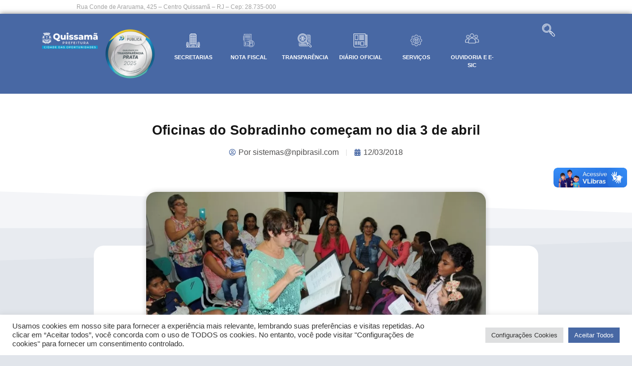

--- FILE ---
content_type: text/css
request_url: https://quissama.rj.gov.br/wp-content/uploads/elementor/css/post-45.css?ver=1767978989
body_size: 3247
content:
.elementor-45 .elementor-element.elementor-element-843980c{--display:flex;--flex-direction:row;--container-widget-width:calc( ( 1 - var( --container-widget-flex-grow ) ) * 100% );--container-widget-height:100%;--container-widget-flex-grow:1;--container-widget-align-self:stretch;--flex-wrap-mobile:wrap;--align-items:stretch;--gap:0px 0px;--row-gap:0px;--column-gap:0px;--margin-top:0px;--margin-bottom:0px;--margin-left:0px;--margin-right:0px;--padding-top:5px;--padding-bottom:5px;--padding-left:5px;--padding-right:5px;}.elementor-45 .elementor-element.elementor-element-843980c:not(.elementor-motion-effects-element-type-background), .elementor-45 .elementor-element.elementor-element-843980c > .elementor-motion-effects-container > .elementor-motion-effects-layer{background-color:#FFFFFF;}.elementor-45 .elementor-element.elementor-element-3422bf9{--display:flex;--justify-content:center;--margin-top:0px;--margin-bottom:0px;--margin-left:0px;--margin-right:0px;--padding-top:0px;--padding-bottom:0px;--padding-left:0px;--padding-right:0px;}.elementor-widget-text-editor{font-family:var( --e-global-typography-text-font-family ), Sans-serif;font-weight:var( --e-global-typography-text-font-weight );color:var( --e-global-color-text );}.elementor-widget-text-editor.elementor-drop-cap-view-stacked .elementor-drop-cap{background-color:var( --e-global-color-primary );}.elementor-widget-text-editor.elementor-drop-cap-view-framed .elementor-drop-cap, .elementor-widget-text-editor.elementor-drop-cap-view-default .elementor-drop-cap{color:var( --e-global-color-primary );border-color:var( --e-global-color-primary );}.elementor-45 .elementor-element.elementor-element-52746bc{text-align:center;font-family:"Poppins", Sans-serif;font-size:12px;font-weight:400;color:#A2A2A2;}.elementor-45 .elementor-element.elementor-element-9bdf9ce > .elementor-container > .elementor-column > .elementor-widget-wrap{align-content:center;align-items:center;}.elementor-45 .elementor-element.elementor-element-9bdf9ce .elementor-repeater-item-9d42e30.jet-parallax-section__layout .jet-parallax-section__image{background-size:auto;}.elementor-45 .elementor-element.elementor-element-c59f333 > .elementor-container > .elementor-column > .elementor-widget-wrap{align-content:center;align-items:center;}.elementor-45 .elementor-element.elementor-element-c59f333 .elementor-repeater-item-768fc9a.jet-parallax-section__layout .jet-parallax-section__image{background-size:auto;}.elementor-widget-image .widget-image-caption{color:var( --e-global-color-text );font-family:var( --e-global-typography-text-font-family ), Sans-serif;font-weight:var( --e-global-typography-text-font-weight );}.elementor-45 .elementor-element.elementor-element-e2d5855{text-align:start;}.elementor-45 .elementor-element.elementor-element-e2d5855 img{width:100%;max-width:100%;}.elementor-45 .elementor-element.elementor-element-7b14f84{text-align:start;}.elementor-45 .elementor-element.elementor-element-7b14f84 img{width:75%;max-width:100%;}.elementor-45 .elementor-element.elementor-element-18b76df > .elementor-widget-container > .jet-listing-grid > .jet-listing-grid__items, .elementor-45 .elementor-element.elementor-element-18b76df > .jet-listing-grid > .jet-listing-grid__items{--columns:6;}:is( .elementor-45 .elementor-element.elementor-element-18b76df > .elementor-widget-container > .jet-listing-grid > .jet-listing-grid__items, .elementor-45 .elementor-element.elementor-element-18b76df > .elementor-widget-container > .jet-listing-grid > .jet-listing-grid__slider > .jet-listing-grid__items > .slick-list > .slick-track, .elementor-45 .elementor-element.elementor-element-18b76df > .elementor-widget-container > .jet-listing-grid > .jet-listing-grid__scroll-slider > .jet-listing-grid__items ) > .jet-listing-grid__item{padding-left:calc(10px / 2);padding-right:calc(10px / 2);padding-top:calc(0px / 2);padding-bottom:calc(0px / 2);}:is( .elementor-45 .elementor-element.elementor-element-18b76df > .elementor-widget-container > .jet-listing-grid, .elementor-45 .elementor-element.elementor-element-18b76df > .elementor-widget-container > .jet-listing-grid > .jet-listing-grid__slider, .elementor-45 .elementor-element.elementor-element-18b76df > .elementor-widget-container > .jet-listing-grid > .jet-listing-grid__scroll-slider ) > .jet-listing-grid__items{margin-left:calc( 10px / -2);margin-right:calc( 10px / -2);width:calc(100% + 10px);}:is( .elementor-45 .elementor-element.elementor-element-18b76df > .elementor-widget-container > .jet-listing-grid, .elementor-45 .elementor-element.elementor-element-18b76df > .elementor-widget-container > .jet-listing-grid > .jet-listing-grid__slider, .elementor-45 .elementor-element.elementor-element-18b76df > .elementor-widget-container > .jet-listing-grid > .jet-listing-grid__scroll-slider ) > .jet-listing-grid__items.grid-collapse-gap{margin-top:calc( 0px / -2);margin-bottom:calc( 0px / -2);}.elementor-widget-icon.elementor-view-stacked .elementor-icon{background-color:var( --e-global-color-primary );}.elementor-widget-icon.elementor-view-framed .elementor-icon, .elementor-widget-icon.elementor-view-default .elementor-icon{color:var( --e-global-color-primary );border-color:var( --e-global-color-primary );}.elementor-widget-icon.elementor-view-framed .elementor-icon, .elementor-widget-icon.elementor-view-default .elementor-icon svg{fill:var( --e-global-color-primary );}.elementor-45 .elementor-element.elementor-element-364a111 .elementor-icon-wrapper{text-align:center;}.elementor-45 .elementor-element.elementor-element-364a111.elementor-view-stacked .elementor-icon{background-color:#FFFFFF;}.elementor-45 .elementor-element.elementor-element-364a111.elementor-view-framed .elementor-icon, .elementor-45 .elementor-element.elementor-element-364a111.elementor-view-default .elementor-icon{color:#FFFFFF;border-color:#FFFFFF;}.elementor-45 .elementor-element.elementor-element-364a111.elementor-view-framed .elementor-icon, .elementor-45 .elementor-element.elementor-element-364a111.elementor-view-default .elementor-icon svg{fill:#FFFFFF;}.elementor-45 .elementor-element.elementor-element-364a111 .elementor-icon{font-size:26px;}.elementor-45 .elementor-element.elementor-element-364a111 .elementor-icon svg{height:26px;}.elementor-45 .elementor-element.elementor-element-c59f333 > .elementor-container{max-width:1200px;}.elementor-45 .elementor-element.elementor-element-9bdf9ce > .elementor-container{max-width:1200px;}.elementor-45 .elementor-element.elementor-element-9bdf9ce{box-shadow:0px 0px 10px 0px rgba(0, 0, 0, 0.24);transition:background 0.3s, border 0.3s, border-radius 0.3s, box-shadow 0.3s;z-index:5;}.elementor-45 .elementor-element.elementor-element-9bdf9ce > .elementor-background-overlay{transition:background 0.3s, border-radius 0.3s, opacity 0.3s;}.elementor-45 .elementor-element.elementor-element-252ddcc{--display:flex;--flex-direction:row;--container-widget-width:initial;--container-widget-height:100%;--container-widget-flex-grow:1;--container-widget-align-self:stretch;--flex-wrap-mobile:wrap;box-shadow:0px 0px 10px 0px rgba(0,0,0,0.5);}.elementor-45 .elementor-element.elementor-element-252ddcc:not(.elementor-motion-effects-element-type-background), .elementor-45 .elementor-element.elementor-element-252ddcc > .elementor-motion-effects-container > .elementor-motion-effects-layer{background-color:#4868A4;}.elementor-45 .elementor-element.elementor-element-57d58d9{--display:flex;--flex-direction:row;--container-widget-width:calc( ( 1 - var( --container-widget-flex-grow ) ) * 100% );--container-widget-height:100%;--container-widget-flex-grow:1;--container-widget-align-self:stretch;--flex-wrap-mobile:wrap;--justify-content:center;--align-items:center;}.elementor-45 .elementor-element.elementor-element-57d58d9.e-con{--flex-grow:0;--flex-shrink:0;}.elementor-45 .elementor-element.elementor-element-c5da269{width:var( --container-widget-width, 100% );max-width:100%;--container-widget-width:100%;--container-widget-flex-grow:0;text-align:start;}.elementor-45 .elementor-element.elementor-element-c5da269 img{width:100%;max-width:100%;}.elementor-45 .elementor-element.elementor-element-c7c4061{width:var( --container-widget-width, 100% );max-width:100%;--container-widget-width:100%;--container-widget-flex-grow:0;text-align:start;}.elementor-45 .elementor-element.elementor-element-c7c4061 img{width:100%;max-width:100%;}.elementor-45 .elementor-element.elementor-element-c9c7259{--display:flex;--justify-content:center;--align-items:center;--container-widget-width:calc( ( 1 - var( --container-widget-flex-grow ) ) * 100% );}.elementor-45 .elementor-element.elementor-element-c9c7259.e-con{--flex-grow:0;--flex-shrink:0;}.elementor-45 .elementor-element.elementor-element-4a5c159 > .elementor-widget-container > .jet-listing-grid > .jet-listing-grid__items, .elementor-45 .elementor-element.elementor-element-4a5c159 > .jet-listing-grid > .jet-listing-grid__items{--columns:6;}:is( .elementor-45 .elementor-element.elementor-element-4a5c159 > .elementor-widget-container > .jet-listing-grid > .jet-listing-grid__items, .elementor-45 .elementor-element.elementor-element-4a5c159 > .elementor-widget-container > .jet-listing-grid > .jet-listing-grid__slider > .jet-listing-grid__items > .slick-list > .slick-track, .elementor-45 .elementor-element.elementor-element-4a5c159 > .elementor-widget-container > .jet-listing-grid > .jet-listing-grid__scroll-slider > .jet-listing-grid__items ) > .jet-listing-grid__item{padding-left:calc(10px / 2);padding-right:calc(10px / 2);padding-top:calc(0px / 2);padding-bottom:calc(0px / 2);}:is( .elementor-45 .elementor-element.elementor-element-4a5c159 > .elementor-widget-container > .jet-listing-grid, .elementor-45 .elementor-element.elementor-element-4a5c159 > .elementor-widget-container > .jet-listing-grid > .jet-listing-grid__slider, .elementor-45 .elementor-element.elementor-element-4a5c159 > .elementor-widget-container > .jet-listing-grid > .jet-listing-grid__scroll-slider ) > .jet-listing-grid__items{margin-left:calc( 10px / -2);margin-right:calc( 10px / -2);width:calc(100% + 10px);}:is( .elementor-45 .elementor-element.elementor-element-4a5c159 > .elementor-widget-container > .jet-listing-grid, .elementor-45 .elementor-element.elementor-element-4a5c159 > .elementor-widget-container > .jet-listing-grid > .jet-listing-grid__slider, .elementor-45 .elementor-element.elementor-element-4a5c159 > .elementor-widget-container > .jet-listing-grid > .jet-listing-grid__scroll-slider ) > .jet-listing-grid__items.grid-collapse-gap{margin-top:calc( 0px / -2);margin-bottom:calc( 0px / -2);}.elementor-45 .elementor-element.elementor-element-0bed698{--display:flex;--justify-content:center;--align-items:center;--container-widget-width:calc( ( 1 - var( --container-widget-flex-grow ) ) * 100% );}.elementor-45 .elementor-element.elementor-element-e15fb9f .elementor-icon-wrapper{text-align:center;}.elementor-45 .elementor-element.elementor-element-e15fb9f.elementor-view-stacked .elementor-icon{background-color:#FFFFFF;}.elementor-45 .elementor-element.elementor-element-e15fb9f.elementor-view-framed .elementor-icon, .elementor-45 .elementor-element.elementor-element-e15fb9f.elementor-view-default .elementor-icon{color:#FFFFFF;border-color:#FFFFFF;}.elementor-45 .elementor-element.elementor-element-e15fb9f.elementor-view-framed .elementor-icon, .elementor-45 .elementor-element.elementor-element-e15fb9f.elementor-view-default .elementor-icon svg{fill:#FFFFFF;}.elementor-45 .elementor-element.elementor-element-e15fb9f .elementor-icon{font-size:26px;}.elementor-45 .elementor-element.elementor-element-e15fb9f .elementor-icon svg{height:26px;}.elementor-45 .elementor-element.elementor-element-a259608 > .elementor-container > .elementor-column > .elementor-widget-wrap{align-content:center;align-items:center;}.elementor-45 .elementor-element.elementor-element-a259608 .elementor-repeater-item-9d42e30.jet-parallax-section__layout .jet-parallax-section__image{background-size:auto;}.elementor-45 .elementor-element.elementor-element-1317798 > .elementor-container{max-width:500px;}.elementor-45 .elementor-element.elementor-element-82e6b4f:not(.elementor-motion-effects-element-type-background) > .elementor-widget-wrap, .elementor-45 .elementor-element.elementor-element-82e6b4f > .elementor-widget-wrap > .elementor-motion-effects-container > .elementor-motion-effects-layer{background-color:#FFFFFF;}.elementor-bc-flex-widget .elementor-45 .elementor-element.elementor-element-82e6b4f.elementor-column .elementor-widget-wrap{align-items:center;}.elementor-45 .elementor-element.elementor-element-82e6b4f.elementor-column.elementor-element[data-element_type="column"] > .elementor-widget-wrap.elementor-element-populated{align-content:center;align-items:center;}.elementor-45 .elementor-element.elementor-element-82e6b4f.elementor-column > .elementor-widget-wrap{justify-content:center;}.elementor-45 .elementor-element.elementor-element-82e6b4f > .elementor-element-populated{transition:background 0.3s, border 0.3s, border-radius 0.3s, box-shadow 0.3s;}.elementor-45 .elementor-element.elementor-element-82e6b4f > .elementor-element-populated > .elementor-background-overlay{transition:background 0.3s, border-radius 0.3s, opacity 0.3s;}.elementor-widget-heading .elementor-heading-title{font-family:var( --e-global-typography-primary-font-family ), Sans-serif;font-weight:var( --e-global-typography-primary-font-weight );color:var( --e-global-color-primary );}.elementor-45 .elementor-element.elementor-element-bd795e4 > .elementor-widget-container{padding:0px 0px 0px 0px;}.elementor-45 .elementor-element.elementor-element-bd795e4{text-align:end;}.elementor-45 .elementor-element.elementor-element-bd795e4 .elementor-heading-title{font-family:"Poppins", Sans-serif;font-size:14px;font-weight:600;font-style:italic;}.elementor-45 .elementor-element.elementor-element-3a1922d > .elementor-widget-container{padding:0px 0px 0px 0px;}.elementor-bc-flex-widget .elementor-45 .elementor-element.elementor-element-82b2043.elementor-column .elementor-widget-wrap{align-items:center;}.elementor-45 .elementor-element.elementor-element-82b2043.elementor-column.elementor-element[data-element_type="column"] > .elementor-widget-wrap.elementor-element-populated{align-content:center;align-items:center;}.elementor-45 .elementor-element.elementor-element-82b2043.elementor-column > .elementor-widget-wrap{justify-content:center;}.elementor-widget-icon-list .elementor-icon-list-item:not(:last-child):after{border-color:var( --e-global-color-text );}.elementor-widget-icon-list .elementor-icon-list-icon i{color:var( --e-global-color-primary );}.elementor-widget-icon-list .elementor-icon-list-icon svg{fill:var( --e-global-color-primary );}.elementor-widget-icon-list .elementor-icon-list-item > .elementor-icon-list-text, .elementor-widget-icon-list .elementor-icon-list-item > a{font-family:var( --e-global-typography-text-font-family ), Sans-serif;font-weight:var( --e-global-typography-text-font-weight );}.elementor-widget-icon-list .elementor-icon-list-text{color:var( --e-global-color-secondary );}.elementor-45 .elementor-element.elementor-element-279e123 > .elementor-widget-container{padding:0px 0px 0px 0px;}.elementor-45 .elementor-element.elementor-element-279e123 .elementor-icon-list-items:not(.elementor-inline-items) .elementor-icon-list-item:not(:last-child){padding-block-end:calc(4px/2);}.elementor-45 .elementor-element.elementor-element-279e123 .elementor-icon-list-items:not(.elementor-inline-items) .elementor-icon-list-item:not(:first-child){margin-block-start:calc(4px/2);}.elementor-45 .elementor-element.elementor-element-279e123 .elementor-icon-list-items.elementor-inline-items .elementor-icon-list-item{margin-inline:calc(4px/2);}.elementor-45 .elementor-element.elementor-element-279e123 .elementor-icon-list-items.elementor-inline-items{margin-inline:calc(-4px/2);}.elementor-45 .elementor-element.elementor-element-279e123 .elementor-icon-list-items.elementor-inline-items .elementor-icon-list-item:after{inset-inline-end:calc(-4px/2);}.elementor-45 .elementor-element.elementor-element-279e123 .elementor-icon-list-icon i{transition:color 0.3s;}.elementor-45 .elementor-element.elementor-element-279e123 .elementor-icon-list-icon svg{transition:fill 0.3s;}.elementor-45 .elementor-element.elementor-element-279e123{--e-icon-list-icon-size:19px;--icon-vertical-offset:0px;}.elementor-45 .elementor-element.elementor-element-279e123 .elementor-icon-list-text{transition:color 0.3s;}.elementor-45 .elementor-element.elementor-element-d569112{--display:flex;--flex-direction:row;--container-widget-width:calc( ( 1 - var( --container-widget-flex-grow ) ) * 100% );--container-widget-height:100%;--container-widget-flex-grow:1;--container-widget-align-self:stretch;--flex-wrap-mobile:wrap;--align-items:stretch;--gap:5px 5px;--row-gap:5px;--column-gap:5px;}.elementor-45 .elementor-element.elementor-element-d569112:not(.elementor-motion-effects-element-type-background), .elementor-45 .elementor-element.elementor-element-d569112 > .elementor-motion-effects-container > .elementor-motion-effects-layer{background-color:#4868A4;}.elementor-45 .elementor-element.elementor-element-d569112 .elementor-repeater-item-768fc9a.jet-parallax-section__layout .jet-parallax-section__image{background-size:auto;}.elementor-45 .elementor-element.elementor-element-eae5908{--display:flex;}.elementor-45 .elementor-element.elementor-element-eb09f3a{text-align:start;}.elementor-45 .elementor-element.elementor-element-eb09f3a img{width:90%;}.elementor-45 .elementor-element.elementor-element-00da520{text-align:start;}.elementor-45 .elementor-element.elementor-element-00da520 img{width:90%;}.elementor-45 .elementor-element.elementor-element-b7a912b{--display:flex;}.elementor-widget-nav-menu .elementor-nav-menu .elementor-item{font-family:var( --e-global-typography-primary-font-family ), Sans-serif;font-weight:var( --e-global-typography-primary-font-weight );}.elementor-widget-nav-menu .elementor-nav-menu--main .elementor-item{color:var( --e-global-color-text );fill:var( --e-global-color-text );}.elementor-widget-nav-menu .elementor-nav-menu--main .elementor-item:hover,
					.elementor-widget-nav-menu .elementor-nav-menu--main .elementor-item.elementor-item-active,
					.elementor-widget-nav-menu .elementor-nav-menu--main .elementor-item.highlighted,
					.elementor-widget-nav-menu .elementor-nav-menu--main .elementor-item:focus{color:var( --e-global-color-accent );fill:var( --e-global-color-accent );}.elementor-widget-nav-menu .elementor-nav-menu--main:not(.e--pointer-framed) .elementor-item:before,
					.elementor-widget-nav-menu .elementor-nav-menu--main:not(.e--pointer-framed) .elementor-item:after{background-color:var( --e-global-color-accent );}.elementor-widget-nav-menu .e--pointer-framed .elementor-item:before,
					.elementor-widget-nav-menu .e--pointer-framed .elementor-item:after{border-color:var( --e-global-color-accent );}.elementor-widget-nav-menu{--e-nav-menu-divider-color:var( --e-global-color-text );}.elementor-widget-nav-menu .elementor-nav-menu--dropdown .elementor-item, .elementor-widget-nav-menu .elementor-nav-menu--dropdown  .elementor-sub-item{font-family:var( --e-global-typography-accent-font-family ), Sans-serif;font-weight:var( --e-global-typography-accent-font-weight );}.elementor-45 .elementor-element.elementor-element-5d7b05d .elementor-menu-toggle{margin-left:auto;background-color:#02010100;}.elementor-45 .elementor-element.elementor-element-5d7b05d .elementor-nav-menu .elementor-item{font-family:"Poppins", Sans-serif;font-size:0.9em;font-weight:500;}.elementor-45 .elementor-element.elementor-element-5d7b05d .e--pointer-framed .elementor-item:before{border-width:2px;}.elementor-45 .elementor-element.elementor-element-5d7b05d .e--pointer-framed.e--animation-draw .elementor-item:before{border-width:0 0 2px 2px;}.elementor-45 .elementor-element.elementor-element-5d7b05d .e--pointer-framed.e--animation-draw .elementor-item:after{border-width:2px 2px 0 0;}.elementor-45 .elementor-element.elementor-element-5d7b05d .e--pointer-framed.e--animation-corners .elementor-item:before{border-width:2px 0 0 2px;}.elementor-45 .elementor-element.elementor-element-5d7b05d .e--pointer-framed.e--animation-corners .elementor-item:after{border-width:0 2px 2px 0;}.elementor-45 .elementor-element.elementor-element-5d7b05d .e--pointer-underline .elementor-item:after,
					 .elementor-45 .elementor-element.elementor-element-5d7b05d .e--pointer-overline .elementor-item:before,
					 .elementor-45 .elementor-element.elementor-element-5d7b05d .e--pointer-double-line .elementor-item:before,
					 .elementor-45 .elementor-element.elementor-element-5d7b05d .e--pointer-double-line .elementor-item:after{height:2px;}.elementor-45 .elementor-element.elementor-element-5d7b05d .elementor-nav-menu--main .elementor-item{padding-left:10px;padding-right:10px;padding-top:5px;padding-bottom:5px;}.elementor-45 .elementor-element.elementor-element-5d7b05d .elementor-nav-menu--dropdown a, .elementor-45 .elementor-element.elementor-element-5d7b05d .elementor-menu-toggle{color:#F4F4F4;fill:#F4F4F4;}.elementor-45 .elementor-element.elementor-element-5d7b05d .elementor-nav-menu--dropdown{background-color:#4868A4;}.elementor-45 .elementor-element.elementor-element-5d7b05d .elementor-nav-menu--dropdown a:hover,
					.elementor-45 .elementor-element.elementor-element-5d7b05d .elementor-nav-menu--dropdown a:focus,
					.elementor-45 .elementor-element.elementor-element-5d7b05d .elementor-nav-menu--dropdown a.elementor-item-active,
					.elementor-45 .elementor-element.elementor-element-5d7b05d .elementor-nav-menu--dropdown a.highlighted,
					.elementor-45 .elementor-element.elementor-element-5d7b05d .elementor-menu-toggle:hover,
					.elementor-45 .elementor-element.elementor-element-5d7b05d .elementor-menu-toggle:focus{color:#FFFFFF;}.elementor-45 .elementor-element.elementor-element-5d7b05d .elementor-nav-menu--dropdown a:hover,
					.elementor-45 .elementor-element.elementor-element-5d7b05d .elementor-nav-menu--dropdown a:focus,
					.elementor-45 .elementor-element.elementor-element-5d7b05d .elementor-nav-menu--dropdown a.elementor-item-active,
					.elementor-45 .elementor-element.elementor-element-5d7b05d .elementor-nav-menu--dropdown a.highlighted{background-color:#4868A4;}.elementor-45 .elementor-element.elementor-element-5d7b05d .elementor-nav-menu--dropdown .elementor-item, .elementor-45 .elementor-element.elementor-element-5d7b05d .elementor-nav-menu--dropdown  .elementor-sub-item{font-family:"Poppins", Sans-serif;font-size:1em;font-weight:500;}.elementor-45 .elementor-element.elementor-element-5d7b05d .elementor-nav-menu--dropdown a{padding-left:10px;padding-right:10px;padding-top:5px;padding-bottom:5px;}.elementor-45 .elementor-element.elementor-element-5d7b05d .elementor-nav-menu--main > .elementor-nav-menu > li > .elementor-nav-menu--dropdown, .elementor-45 .elementor-element.elementor-element-5d7b05d .elementor-nav-menu__container.elementor-nav-menu--dropdown{margin-top:5px !important;}.elementor-45 .elementor-element.elementor-element-efc99e0{--display:flex;}.elementor-45 .elementor-element.elementor-element-ebfdbcb .elementor-icon-wrapper{text-align:center;}.elementor-45 .elementor-element.elementor-element-ebfdbcb.elementor-view-stacked .elementor-icon{background-color:#FFFFFF;}.elementor-45 .elementor-element.elementor-element-ebfdbcb.elementor-view-framed .elementor-icon, .elementor-45 .elementor-element.elementor-element-ebfdbcb.elementor-view-default .elementor-icon{color:#FFFFFF;border-color:#FFFFFF;}.elementor-45 .elementor-element.elementor-element-ebfdbcb.elementor-view-framed .elementor-icon, .elementor-45 .elementor-element.elementor-element-ebfdbcb.elementor-view-default .elementor-icon svg{fill:#FFFFFF;}.elementor-45 .elementor-element.elementor-element-a259608 > .elementor-container{max-width:1200px;}.elementor-45 .elementor-element.elementor-element-a259608{box-shadow:0px 0px 10px 0px rgba(0, 0, 0, 0.24);transition:background 0.3s, border 0.3s, border-radius 0.3s, box-shadow 0.3s;z-index:1;}.elementor-45 .elementor-element.elementor-element-a259608 > .elementor-background-overlay{transition:background 0.3s, border-radius 0.3s, opacity 0.3s;}.elementor-45 .elementor-element.elementor-element-e69a248{--display:flex;--flex-direction:column;--container-widget-width:100%;--container-widget-height:initial;--container-widget-flex-grow:0;--container-widget-align-self:initial;--flex-wrap-mobile:wrap;--margin-top:0px;--margin-bottom:0px;--margin-left:0px;--margin-right:0px;--padding-top:0px;--padding-bottom:0px;--padding-left:0px;--padding-right:0px;}.elementor-45 .elementor-element.elementor-element-e69a248:not(.elementor-motion-effects-element-type-background), .elementor-45 .elementor-element.elementor-element-e69a248 > .elementor-motion-effects-container > .elementor-motion-effects-layer{background-color:#FFF3CD;}.elementor-45 .elementor-element.elementor-element-3d2d0be8 > .elementor-widget-container{padding:20px 20px 20px 20px;}.elementor-45 .elementor-element.elementor-element-3d2d0be8{text-align:center;}.elementor-45 .elementor-element.elementor-element-3d2d0be8 .elementor-heading-title{font-family:"Poppins", Sans-serif;font-size:0.8em;font-weight:600;color:#CDAD7A;}.elementor-45 .elementor-element.elementor-element-e69a248.jet-sticky-section--stuck.jet-sticky-transition-in, .elementor-45 .elementor-element.elementor-element-e69a248.jet-sticky-section--stuck.jet-sticky-transition-out{transition:margin 0.1s, padding 0.1s, background 0.1s, box-shadow 0.1s;}.elementor-45 .elementor-element.elementor-element-e69a248.jet-sticky-section--stuck.jet-sticky-transition-in > .elementor-container, .elementor-45 .elementor-element.elementor-element-e69a248.jet-sticky-section--stuck.jet-sticky-transition-out > .elementor-container{transition:min-height 0.1s;}.elementor-theme-builder-content-area{height:400px;}.elementor-location-header:before, .elementor-location-footer:before{content:"";display:table;clear:both;}@media(max-width:1024px){:is( .elementor-45 .elementor-element.elementor-element-18b76df > .elementor-widget-container > .jet-listing-grid > .jet-listing-grid__items, .elementor-45 .elementor-element.elementor-element-18b76df > .elementor-widget-container > .jet-listing-grid > .jet-listing-grid__slider > .jet-listing-grid__items > .slick-list > .slick-track, .elementor-45 .elementor-element.elementor-element-18b76df > .elementor-widget-container > .jet-listing-grid > .jet-listing-grid__scroll-slider > .jet-listing-grid__items ) > .jet-listing-grid__item{padding-left:calc(5px / 2);padding-right:calc(5px / 2);padding-top:calc(0px / 2);padding-bottom:calc(0px / 2);}:is( .elementor-45 .elementor-element.elementor-element-18b76df > .elementor-widget-container > .jet-listing-grid, .elementor-45 .elementor-element.elementor-element-18b76df > .elementor-widget-container > .jet-listing-grid > .jet-listing-grid__slider, .elementor-45 .elementor-element.elementor-element-18b76df > .elementor-widget-container > .jet-listing-grid > .jet-listing-grid__scroll-slider ) > .jet-listing-grid__items{margin-left:calc( 5px / -2);margin-right:calc( 5px / -2);width:calc(100% + 5px);}:is( .elementor-45 .elementor-element.elementor-element-18b76df > .elementor-widget-container > .jet-listing-grid, .elementor-45 .elementor-element.elementor-element-18b76df > .elementor-widget-container > .jet-listing-grid > .jet-listing-grid__slider, .elementor-45 .elementor-element.elementor-element-18b76df > .elementor-widget-container > .jet-listing-grid > .jet-listing-grid__scroll-slider ) > .jet-listing-grid__items.grid-collapse-gap{margin-top:calc( 0px / -2);margin-bottom:calc( 0px / -2);}:is( .elementor-45 .elementor-element.elementor-element-4a5c159 > .elementor-widget-container > .jet-listing-grid > .jet-listing-grid__items, .elementor-45 .elementor-element.elementor-element-4a5c159 > .elementor-widget-container > .jet-listing-grid > .jet-listing-grid__slider > .jet-listing-grid__items > .slick-list > .slick-track, .elementor-45 .elementor-element.elementor-element-4a5c159 > .elementor-widget-container > .jet-listing-grid > .jet-listing-grid__scroll-slider > .jet-listing-grid__items ) > .jet-listing-grid__item{padding-left:calc(5px / 2);padding-right:calc(5px / 2);padding-top:calc(0px / 2);padding-bottom:calc(0px / 2);}:is( .elementor-45 .elementor-element.elementor-element-4a5c159 > .elementor-widget-container > .jet-listing-grid, .elementor-45 .elementor-element.elementor-element-4a5c159 > .elementor-widget-container > .jet-listing-grid > .jet-listing-grid__slider, .elementor-45 .elementor-element.elementor-element-4a5c159 > .elementor-widget-container > .jet-listing-grid > .jet-listing-grid__scroll-slider ) > .jet-listing-grid__items{margin-left:calc( 5px / -2);margin-right:calc( 5px / -2);width:calc(100% + 5px);}:is( .elementor-45 .elementor-element.elementor-element-4a5c159 > .elementor-widget-container > .jet-listing-grid, .elementor-45 .elementor-element.elementor-element-4a5c159 > .elementor-widget-container > .jet-listing-grid > .jet-listing-grid__slider, .elementor-45 .elementor-element.elementor-element-4a5c159 > .elementor-widget-container > .jet-listing-grid > .jet-listing-grid__scroll-slider ) > .jet-listing-grid__items.grid-collapse-gap{margin-top:calc( 0px / -2);margin-bottom:calc( 0px / -2);}.elementor-45 .elementor-element.elementor-element-5d7b05d{--nav-menu-icon-size:35px;}}@media(min-width:768px){.elementor-45 .elementor-element.elementor-element-843980c{--content-width:1133px;}.elementor-45 .elementor-element.elementor-element-3422bf9{--width:50%;}.elementor-45 .elementor-element.elementor-element-a38273f{width:64.657%;}.elementor-45 .elementor-element.elementor-element-8cd7a46{width:6.149%;}.elementor-45 .elementor-element.elementor-element-a81b0a6{width:4.123%;}.elementor-45 .elementor-element.elementor-element-57d58d9{--width:23.212%;}.elementor-45 .elementor-element.elementor-element-c9c7259{--width:59.467%;}.elementor-45 .elementor-element.elementor-element-d569112{--width:1200px;}}@media(max-width:767px){.elementor-45 .elementor-element.elementor-element-8d19951{width:60%;}.elementor-45 .elementor-element.elementor-element-e2d5855 img{width:70%;}.elementor-45 .elementor-element.elementor-element-7b14f84 img{width:70%;}.elementor-45 .elementor-element.elementor-element-a38273f{width:40%;}.elementor-45 .elementor-element.elementor-element-c5da269 img{width:70%;}.elementor-45 .elementor-element.elementor-element-c7c4061 img{width:70%;}.elementor-45 .elementor-element.elementor-element-cb6d086 > .elementor-element-populated{margin:0px 0px 0px 0px;--e-column-margin-right:0px;--e-column-margin-left:0px;padding:0px 0px 0px 0px;}.elementor-45 .elementor-element.elementor-element-82e6b4f > .elementor-element-populated{padding:30px 0px 0px 0px;}.elementor-45 .elementor-element.elementor-element-bd795e4{text-align:center;}.elementor-45 .elementor-element.elementor-element-bd795e4 .elementor-heading-title{font-size:17px;}.elementor-45 .elementor-element.elementor-element-3a1922d > .elementor-widget-container{padding:0px 0px 30px 0px;}.elementor-45 .elementor-element.elementor-element-eae5908{--width:50%;--flex-direction:row;--container-widget-width:calc( ( 1 - var( --container-widget-flex-grow ) ) * 100% );--container-widget-height:100%;--container-widget-flex-grow:1;--container-widget-align-self:stretch;--flex-wrap-mobile:wrap;--justify-content:center;--align-items:center;--gap:0px 0px;--row-gap:0px;--column-gap:0px;}.elementor-45 .elementor-element.elementor-element-eb09f3a{width:var( --container-widget-width, 50% );max-width:50%;--container-widget-width:50%;--container-widget-flex-grow:0;}.elementor-45 .elementor-element.elementor-element-eb09f3a img{width:100%;max-width:100%;}.elementor-45 .elementor-element.elementor-element-00da520{width:var( --container-widget-width, 50% );max-width:50%;--container-widget-width:50%;--container-widget-flex-grow:0;}.elementor-45 .elementor-element.elementor-element-00da520 img{width:100%;max-width:100%;}.elementor-45 .elementor-element.elementor-element-b7a912b{--width:20%;--justify-content:center;}.elementor-45 .elementor-element.elementor-element-efc99e0{--width:20%;--justify-content:center;}.elementor-45 .elementor-element.elementor-element-ebfdbcb .elementor-icon{font-size:24px;}.elementor-45 .elementor-element.elementor-element-ebfdbcb .elementor-icon svg{height:24px;}}/* Start custom CSS */table tbody>tr:nth-child(odd)>td, table tbody>tr:nth-child(odd)>th {
    background-color: #ffffff;
    border:0;
}

.meteoservice-2962891484 .wi {
    font-size: 22px;
}

.meteoservice-2962891484 .wi {
    margin-top: 0 !important;
    margin-bottom: 0 !important;
}/* End custom CSS */